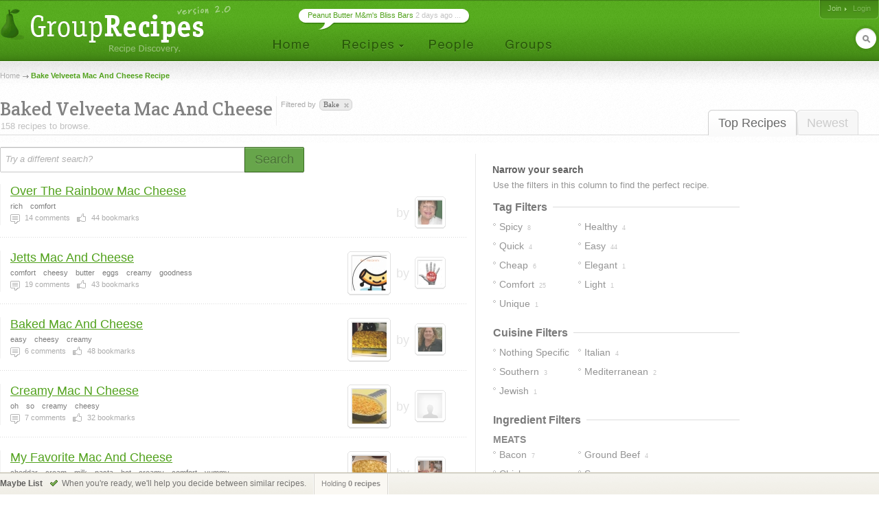

--- FILE ---
content_type: text/html; charset=UTF-8
request_url: http://www.grouprecipes.com/baked-velveeta-mac-and-cheese
body_size: 11255
content:






		<!DOCTYPE html PUBLIC "-//W3C//DTD XHTML 1.0 Transitional//EN" "http://www.w3.org/TR/xhtml1/DTD/xhtml1-transitional.dtd">
		<html xmlns="http://www.w3.org/1999/xhtml" lang="en" xml:lang="en">
		<head>
		<title>Bake Velveeta Mac And Cheese Recipe | Group Recipes</title>
<meta name="description" content="Our most trusted Bake Velveeta Mac And Cheese recipes. Reviewed by millions of home cooks." />
<meta http-equiv="content-type" content="text/html; charset=utf-8" />
<link rel="icon" href="/images/_site/g.ico"/>
<link href="http://s0.grouprecipes.com/css/v1745886265/base.css" rel="stylesheet" type="text/css"  />

			<!--[if IE]>
				<link rel="stylesheet" type="text/css" href="/css/v1745448314/ie.css" />
			<![endif]-->
			<!--[if IE 7]>
				<link rel="stylesheet" type="text/css" href="/css/v1745448314/ie7.css" />
			<![endif]-->
		<link rel="stylesheet" href="https://fonts.googleapis.com/css2?family=Crete+Round:ital@0;1&display=swap" />

		<script type="text/javascript">
			
			var _gaq = _gaq || [];
			_gaq.push(['_setAccount', 'UA-17064819-1']);
			_gaq.push(['_trackPageview']);
			
			(function() {
			var ga = document.createElement('script'); ga.type = 'text/javascript'; ga.async = true;
			ga.src = ('https:' == document.location.protocol ? 'https://ssl' : 'http://www') + '.google-analytics.com/ga.js';
			var s = document.getElementsByTagName('script')[0]; s.parentNode.insertBefore(ga, s);
			})();
			
		</script>
		
</head>
<body id="portal_srp" class="srp">
	
		
				 	<!-- Ad Header
		<div id="ad_header" class="leaderboard_stable">
			<div class="ad">
			    <div id='adtag-leaderboard-2'>
				    <script type='text/javascript'>
				    	googletag.cmd.push(function() { googletag.display('adtag-leaderboard-2'); });
				    </script>
			    </div>
			</div>
		</div>
		 -->
				
		<!-- Header -->
		<div id="body_wrap">
			<div id="header">
	        	<a class="home" href="/" title="To the Homepage!"></a>
				    
		<ul id="nav">
			<li class="home"><a href="/"></a></li>
			<li class="recipes">
				<a href="#"></a>
                <div id="subnav">

	                <var class="r"></var>
                    <var class="b"></var>

                    <div>
                        <ul>
                            <li><a href="/directory">Categories</a></li>
                            <li><a href="/search">Search</a></li>
                            <li><a href="/bookmarks">Your Bookmarks</a></li>
                            <li class="menu_divider"></li>
                            <li><a href="/upload">Upload a Recipe</a></li>
                        </ul>
                    </div>
                </div>    
			</li>
			<li class="people"><a href="/people"></a></li>
			<li class="groups"><a href="/groups"></a></li>
		</ul>
	    
		<div id="header_login">
			<span>
            	                <a href="/join" class="signup">Join</a>
                                
					                <em><a class="login" href="/login">Login</a></em>
                			</span>
		</div>
        
        	    
		<form id="header_search" action="/search" method="post">
			<span><input type="text" name="keywords" autocomplete="off" /></span>
			<em></em>
			<input type="hidden" name="search_what" value="all" />
		</form>
							<div class="bubble">
        	<span><a href="http://www.grouprecipes.com/145479/peanut-butter-mms-bliss-bars.html">Peanut Butter M&amp;m's Bliss Bars</a> 2 days ago ...</span>
        </div>
				</div>
		<!-- Body wrap closed in Footer() -->
				
		<dl id="pop_inspiration" class="pop_inline open">
            <dd>
            	<div class="wrap">
                	<h6>Search Inspiration</h6>
                	<p class="desc">No idea what to search for? Start browsing till you find something.</p>
                	
                	<ul class="ideas tags">
                								<li><a href="http://www.grouprecipes.com/asparagus-salad">asparagus salad recipe</a></li>
												<li><a href="http://www.grouprecipes.com/fondue-dipping-sauce">fondue dipping sauce</a></li>
												<li><a href="http://www.grouprecipes.com/spanish-cake">spanish cake recipe</a></li>
												<li><a href="http://www.grouprecipes.com/wheat-biscuit">wheat biscuit recipe</a></li>
												<li><a href="http://www.grouprecipes.com/slow-cooking-baked-ribs">slow cooking baked ribs</a></li>
												<li><a href="http://www.grouprecipes.com/pumkin-custard">pumkin custard</a></li>
												<li><a href="http://www.grouprecipes.com/cole-slaw-hot">cole slaw hot</a></li>
												<li><a href="http://www.grouprecipes.com/chinese-white-sauce">chinese white sauce</a></li>
												<li><a href="http://www.grouprecipes.com/easy-homemade-alfredo-sauce">easy homemade alfredo sauce</a></li>
						                	</ul>
				</div>
				
				<var class="tr"></var>
            	<var class="bl"></var>
            </dd>
        </dl>
	    
	<div id="content">
		
		<!-- Breadcrumb -->
    	<div class="breadcrumb">
    		<a href="/">Home</a> <h1>Bake Velveeta Mac And Cheese Recipe</h1>		</div>
		
		<!-- Sort Tabs -->
        <ul class="tabs">
        	<li class="on l edge"><a href="http://www.grouprecipes.com/baked-velveeta-mac-and-cheese">Top Recipes</a></li>
            <li ><a href="http://www.grouprecipes.com/baked-velveeta-mac-and-cheese/newest">Newest</a></li>
        </ul>
        
		<!-- Heading -->
        <div class="heading">
			<h2 class="srp_heading">Baked Velveeta Mac And Cheese</h2>
        	
        	<small>158 recipes to browse.</small>
        </div>

        
        <!-- Filter Trail -->
                <div class="trail">
        	<em>Filtered by</em>
        	<ul class="holder">
        		<li class="tag">bake<a href="http://www.grouprecipes.com/velveeta-mac-and-cheese" class="remove" title="Remove Filter"></a></li>        	</ul>
        </div>
                
		<div id="main">
			
			<!-- Ridge -->
			<div class="ridge">
	            <div class="content"></div>
	        </div>
	        
	        <!-- Search Bar -->
        	<form id="searchbar" class="searchbar" action="/search" method="post">
	        	<input id="kw_field" class="search_field field_tip" name="keywords" type="text" autocomplete="off" title="Try a different search?" value="Try a different search?" />
            	<a id="search_btn" class="button_big on_field" href="#"><span>Search</span></a>	
        	</form>
			
			<!-- Filters: These are going to be moved to the sidebar
        	<div class="ridge">
	            <div class="content">
                    <ul>
                        Pros
                        Photos Only
                        People I Follow
                    </ul>
				</div>
            </div>
        	-->
        	
			<!-- Main Column -->
            <div class="main">
            	
            	<!-- Sub-Categories -->
            	            	
            	<!-- Feature Header -->
            	
	            <!-- Recipe Stream -->
	            <div class="top">
	            	
		            <!-- Recipe List -->
					<ul class="recipe_stream">        <li class="  ">
        	
        	<!-- New User - Trusted & Filters Messsage -->
        	        	
        	<!-- Featured Recipe w/Photo -->
        	        	<!-- No Featured Photo, Normal Listing -->
        	
        		<div class="photos">
	                	                
	                <p class="user">
	                	by <span class="img_placeholder" title="src=http://s1.grouprecipes.com/images/users/35/8a0d0a86c74b8e30ba75b3ce66aa25dd5540300.jpg&class=user photo_35"></span>
	                </p>
	            </div>
        		
	            <div class="body">
	            	
	            	<!-- Title -->
	                <h4>
	                	<a href="http://www.grouprecipes.com/2984/over-the-rainbow-mac-cheese.html">Over The Rainbow Mac  Cheese</a>
	                		            	</h4>

	                <!-- Tags -->
	                <em class="tags"><strong>rich</strong><strong>comfort</strong></em>
	                
	                <!-- Stats -->
	                <ul class="stats">
	                    <li class="comments"><strong>14</strong> comments</li> 
	                    <li class="likes"><strong>44</strong> bookmarks</li> 
	                    	                    	                </ul>
	                
	            </div>
	            
                        
            <!-- Delete Link -->
                        <span class="hr"></span>
        </li>
        <li class="  photo">
        	
        	<!-- New User - Trusted & Filters Messsage -->
        	        	
        	<!-- Featured Recipe w/Photo -->
        	        	<!-- No Featured Photo, Normal Listing -->
        	
        		<div class="photos">
	                	                <a class="recipe" href="http://www.grouprecipes.com/40477/jetts-mac-and-cheese.html"><img class="photo_50" src="http://s1.grouprecipes.com/images/recipes/50/7004872676.gif" height="50" width="50"  alt="" /></a>
	                	                
	                <p class="user">
	                	by <span class="img_placeholder" title="src=http://s2.grouprecipes.com/images/users/35/c77350493ac1af9e360a51e9aa8620c0.jpg&class=user photo_35"></span>
	                </p>
	            </div>
        		
	            <div class="body">
	            	
	            	<!-- Title -->
	                <h4>
	                	<a href="http://www.grouprecipes.com/40477/jetts-mac-and-cheese.html">Jetts Mac And Cheese</a>
	                		            	</h4>

	                <!-- Tags -->
	                <em class="tags"><strong>comfort</strong><strong>cheesy</strong><strong>butter</strong><strong>eggs</strong><strong>creamy</strong><strong>goodness</strong></em>
	                
	                <!-- Stats -->
	                <ul class="stats">
	                    <li class="comments"><strong>19</strong> comments</li> 
	                    <li class="likes"><strong>43</strong> bookmarks</li> 
	                    	                    	                </ul>
	                
	            </div>
	            
                        
            <!-- Delete Link -->
                        <span class="hr"></span>
        </li>
        <li class="  photo">
        	
        	<!-- New User - Trusted & Filters Messsage -->
        	        	
        	<!-- Featured Recipe w/Photo -->
        	        	<!-- No Featured Photo, Normal Listing -->
        	
        		<div class="photos">
	                	                <a class="recipe" href="http://www.grouprecipes.com/13018/baked-mac-and-cheese.html"><img class="photo_50" src="http://s1.grouprecipes.com/images/recipes/50/104401447.jpg" height="50" width="50"  alt="" /></a>
	                	                
	                <p class="user">
	                	by <span class="img_placeholder" title="src=http://s1.grouprecipes.com/images/users/35/906c3a03f0d402ef3a8b9adac4aedf14.jpg&class=user photo_35"></span>
	                </p>
	            </div>
        		
	            <div class="body">
	            	
	            	<!-- Title -->
	                <h4>
	                	<a href="http://www.grouprecipes.com/13018/baked-mac-and-cheese.html">Baked Mac And Cheese</a>
	                		            	</h4>

	                <!-- Tags -->
	                <em class="tags"><strong>easy</strong><strong>cheesy</strong><strong>creamy</strong></em>
	                
	                <!-- Stats -->
	                <ul class="stats">
	                    <li class="comments"><strong>6</strong> comments</li> 
	                    <li class="likes"><strong>48</strong> bookmarks</li> 
	                    	                    	                </ul>
	                
	            </div>
	            
                        
            <!-- Delete Link -->
                        <span class="hr"></span>
        </li>
        <li class="  photo">
        	
        	<!-- New User - Trusted & Filters Messsage -->
        	        	
        	<!-- Featured Recipe w/Photo -->
        	        	<!-- No Featured Photo, Normal Listing -->
        	
        		<div class="photos">
	                	                <a class="recipe" href="http://www.grouprecipes.com/13907/creamy-mac-n-cheese.html"><img class="photo_50" src="http://s1.grouprecipes.com/images/recipes/50/1358987448.jpg" height="50" width="50"  alt="" /></a>
	                	                
	                <p class="user">
	                	by <span class="img_placeholder" title="src=http://s2.grouprecipes.com/images/users/35/avatar.png&class=user photo_35"></span>
	                </p>
	            </div>
        		
	            <div class="body">
	            	
	            	<!-- Title -->
	                <h4>
	                	<a href="http://www.grouprecipes.com/13907/creamy-mac-n-cheese.html">Creamy Mac N Cheese</a>
	                		            	</h4>

	                <!-- Tags -->
	                <em class="tags"><strong>oh</strong><strong>so</strong><strong>creamy</strong><strong>cheesy</strong></em>
	                
	                <!-- Stats -->
	                <ul class="stats">
	                    <li class="comments"><strong>7</strong> comments</li> 
	                    <li class="likes"><strong>32</strong> bookmarks</li> 
	                    	                    	                </ul>
	                
	            </div>
	            
                        
            <!-- Delete Link -->
                        <span class="hr"></span>
        </li>
        <li class="  photo">
        	
        	<!-- New User - Trusted & Filters Messsage -->
        	        	
        	<!-- Featured Recipe w/Photo -->
        	        	<!-- No Featured Photo, Normal Listing -->
        	
        		<div class="photos">
	                	                <a class="recipe" href="http://www.grouprecipes.com/38205/my-favorite-mac-and-cheese.html"><img class="photo_50" src="http://s2.grouprecipes.com/images/recipes/50/7009011874.JPG" height="50" width="50"  alt="" /></a>
	                	                
	                <p class="user">
	                	by <span class="img_placeholder" title="src=http://s2.grouprecipes.com/images/users/35/6d55fce11deb18dbae331d1c10f00b24.jpg&class=user photo_35"></span>
	                </p>
	            </div>
        		
	            <div class="body">
	            	
	            	<!-- Title -->
	                <h4>
	                	<a href="http://www.grouprecipes.com/38205/my-favorite-mac-and-cheese.html">My Favorite Mac And Cheese</a>
	                		            	</h4>

	                <!-- Tags -->
	                <em class="tags"><strong>cheddar</strong><strong>cream</strong><strong>milk</strong><strong>pasta</strong><strong>hot</strong><strong>creamy</strong><strong>comfort</strong><strong>yummy</strong></em>
	                
	                <!-- Stats -->
	                <ul class="stats">
	                    <li class="comments"><strong>5</strong> comments</li> 
	                    <li class="likes"><strong>29</strong> bookmarks</li> 
	                    	                    	                </ul>
	                
	            </div>
	            
                        
            <!-- Delete Link -->
                        <span class="hr"></span>
        </li>
        <li class="  photo">
        	
        	<!-- New User - Trusted & Filters Messsage -->
        	        	
        	<!-- Featured Recipe w/Photo -->
        	        	<!-- No Featured Photo, Normal Listing -->
        	
        		<div class="photos">
	                	                <a class="recipe" href="http://www.grouprecipes.com/30100/five-cheese-mac-and-cheese.html"><img class="photo_50" src="http://s2.grouprecipes.com/images/recipes/50/5458898921.jpg" height="50" width="50"  alt="" /></a>
	                	                
	                <p class="user">
	                	by <span class="img_placeholder" title="src=http://s1.grouprecipes.com/images/users/35/522eff44da0d3c76f51cf11efb0bb2c5.jpg&class=user photo_35"></span>
	                </p>
	            </div>
        		
	            <div class="body">
	            	
	            	<!-- Title -->
	                <h4>
	                	<a href="http://www.grouprecipes.com/30100/five-cheese-mac-and-cheese.html">Five Cheese Mac And Cheese</a>
	                		            	</h4>

	                <!-- Tags -->
	                <em class="tags"><strong>cheese</strong><strong>pasta</strong></em>
	                
	                <!-- Stats -->
	                <ul class="stats">
	                    <li class="comments"><strong>3</strong> comments</li> 
	                    <li class="likes"><strong>14</strong> bookmarks</li> 
	                    	                    	                </ul>
	                
	            </div>
	            
                        
            <!-- Delete Link -->
                        <span class="hr"></span>
        </li>
        <li class="  ">
        	
        	<!-- New User - Trusted & Filters Messsage -->
        	        	
        	<!-- Featured Recipe w/Photo -->
        	        	<!-- No Featured Photo, Normal Listing -->
        	
        		<div class="photos">
	                	                
	                <p class="user">
	                	by <span class="img_placeholder" title="src=http://s2.grouprecipes.com/images/users/35/f8101e4d28c7df74757f862761e40cd1332019.jpg&class=user photo_35"></span>
	                </p>
	            </div>
        		
	            <div class="body">
	            	
	            	<!-- Title -->
	                <h4>
	                	<a href="http://www.grouprecipes.com/88658/mac-and-cheese-for-cheese-lovers.html">Mac And Cheese For Cheese Lovers</a>
	                		            	</h4>

	                <!-- Tags -->
	                <em class="tags"><strong>cheese</strong><strong>pasta</strong><strong>mac</strong><strong>macaroni</strong><strong>comfort</strong><strong>cheesy</strong></em>
	                
	                <!-- Stats -->
	                <ul class="stats">
	                    <li class="comments"><strong>11</strong> comments</li> 
	                    <li class="likes"><strong>14</strong> bookmarks</li> 
	                    	                    	                </ul>
	                
	            </div>
	            
                        
            <!-- Delete Link -->
                        <span class="hr"></span>
        </li>
        <li class="  ">
        	
        	<!-- New User - Trusted & Filters Messsage -->
        	        	
        	<!-- Featured Recipe w/Photo -->
        	        	<!-- No Featured Photo, Normal Listing -->
        	
        		<div class="photos">
	                	                
	                <p class="user">
	                	by <span class="img_placeholder" title="src=http://s1.grouprecipes.com/images/users/35/f7bad139aaf31f1e927b75850c405d0d6215917.jpg&class=user photo_35"></span>
	                </p>
	            </div>
        		
	            <div class="body">
	            	
	            	<!-- Title -->
	                <h4>
	                	<a href="http://www.grouprecipes.com/61324/9-cheese-mac-and-cheese.html">9 Cheese Mac And Cheese</a>
	                		            	</h4>

	                <!-- Tags -->
	                <em class="tags"><strong>creamy</strong><strong>cheesy</strong><strong>smoky</strong></em>
	                
	                <!-- Stats -->
	                <ul class="stats">
	                    <li class="comments"><strong>4</strong> comments</li> 
	                    <li class="likes"><strong>12</strong> bookmarks</li> 
	                    	                    	                </ul>
	                
	            </div>
	            
                        
            <!-- Delete Link -->
                        <span class="hr"></span>
        </li>
        <li class="  ">
        	
        	<!-- New User - Trusted & Filters Messsage -->
        	        	
        	<!-- Featured Recipe w/Photo -->
        	        	<!-- No Featured Photo, Normal Listing -->
        	
        		<div class="photos">
	                	                
	                <p class="user">
	                	by <span class="img_placeholder" title="src=http://s2.grouprecipes.com/images/users/35/86e0cac6a7754a9882244ab9984e61c0.jpg&class=user photo_35"></span>
	                </p>
	            </div>
        		
	            <div class="body">
	            	
	            	<!-- Title -->
	                <h4>
	                	<a href="http://www.grouprecipes.com/112615/mac-and-cheese.html">Mac And Cheese</a>
	                		            	</h4>

	                <!-- Tags -->
	                <em class="tags"><strong>easy</strong><strong>yummy</strong><strong>mac</strong><strong>n</strong><strong>cheese</strong><strong>cheesy</strong></em>
	                
	                <!-- Stats -->
	                <ul class="stats">
	                    <li class="comments"><strong>1</strong> comments</li> 
	                    <li class="likes"><strong>5</strong> bookmarks</li> 
	                    	                    	                </ul>
	                
	            </div>
	            
                        
            <!-- Delete Link -->
                        <span class="hr"></span>
        </li>
        <li class="  ">
        	
        	<!-- New User - Trusted & Filters Messsage -->
        	        	
        	<!-- Featured Recipe w/Photo -->
        	        	<!-- No Featured Photo, Normal Listing -->
        	
        		<div class="photos">
	                	                
	                <p class="user">
	                	by <span class="img_placeholder" title="src=http://s2.grouprecipes.com/images/users/35/f778a140065bbe90417a7d16560158515349498.jpg&class=user photo_35"></span>
	                </p>
	            </div>
        		
	            <div class="body">
	            	
	            	<!-- Title -->
	                <h4>
	                	<a href="http://www.grouprecipes.com/60351/mac-and-cheese.html">Mac And Cheese</a>
	                		            	</h4>

	                <!-- Tags -->
	                <em class="tags"><strong>comforting</strong><strong>elegant</strong><strong>dinner</strong><strong>cheese</strong></em>
	                
	                <!-- Stats -->
	                <ul class="stats">
	                    <li class="comments"><strong>2</strong> comments</li> 
	                    <li class="likes"><strong>3</strong> bookmarks</li> 
	                    	                    	                </ul>
	                
	            </div>
	            
                        
            <!-- Delete Link -->
                        <span class="hr"></span>
        </li>
        <li class="  ">
        	
        	<!-- New User - Trusted & Filters Messsage -->
        	        	
        	<!-- Featured Recipe w/Photo -->
        	        	<!-- No Featured Photo, Normal Listing -->
        	
        		<div class="photos">
	                	                
	                <p class="user">
	                	by <span class="img_placeholder" title="src=http://s2.grouprecipes.com/images/users/35/avatar.png&class=user photo_35"></span>
	                </p>
	            </div>
        		
	            <div class="body">
	            	
	            	<!-- Title -->
	                <h4>
	                	<a href="http://www.grouprecipes.com/82319/mac-and-cheese.html">Mac And Cheese</a>
	                		            	</h4>

	                <!-- Tags -->
	                <em class="tags"><strong>comfort</strong><strong>food</strong><strong>easy</strong><strong>creamy</strong><strong>smooth</strong></em>
	                
	                <!-- Stats -->
	                <ul class="stats">
	                    <li class="comments"><strong>3</strong> comments</li> 
	                    <li class="likes"><strong>6</strong> bookmarks</li> 
	                    	                    	                </ul>
	                
	            </div>
	            
                        
            <!-- Delete Link -->
                        <span class="hr"></span>
        </li>
        <li class="  ">
        	
        	<!-- New User - Trusted & Filters Messsage -->
        	        	
        	<!-- Featured Recipe w/Photo -->
        	        	<!-- No Featured Photo, Normal Listing -->
        	
        		<div class="photos">
	                	                
	                <p class="user">
	                	by <span class="img_placeholder" title="src=http://s2.grouprecipes.com/images/users/35/909fd5c3166fef3d70ea01d8519bedbd5423933.jpg&class=user photo_35"></span>
	                </p>
	            </div>
        		
	            <div class="body">
	            	
	            	<!-- Title -->
	                <h4>
	                	<a href="http://www.grouprecipes.com/13167/mac-and-cheese.html">Mac And Cheese</a>
	                		            	</h4>

	                <!-- Tags -->
	                <em class="tags"><strong>cheese</strong><strong>comfortfood</strong><strong>cheesey</strong></em>
	                
	                <!-- Stats -->
	                <ul class="stats">
	                    <li class="comments"><strong>2</strong> comments</li> 
	                    <li class="likes"><strong>4</strong> bookmarks</li> 
	                    	                    	                </ul>
	                
	            </div>
	            
                        
            <!-- Delete Link -->
                        <span class="hr"></span>
        </li>
        <li class="  ">
        	
        	<!-- New User - Trusted & Filters Messsage -->
        	        	
        	<!-- Featured Recipe w/Photo -->
        	        	<!-- No Featured Photo, Normal Listing -->
        	
        		<div class="photos">
	                	                
	                <p class="user">
	                	by <span class="img_placeholder" title="src=http://s2.grouprecipes.com/images/users/35/a7996be2474c4f1ffa53be67e906ab959835246.jpg&class=user photo_35"></span>
	                </p>
	            </div>
        		
	            <div class="body">
	            	
	            	<!-- Title -->
	                <h4>
	                	<a href="http://www.grouprecipes.com/23652/4-cheese-mac-and-cheese.html">4 Cheese Mac And Cheese</a>
	                		            	</h4>

	                <!-- Tags -->
	                <em class="tags"><strong>easy</strong><strong>cheesey</strong></em>
	                
	                <!-- Stats -->
	                <ul class="stats">
	                    <li class="comments"><strong>4</strong> comments</li> 
	                    <li class="likes"><strong>9</strong> bookmarks</li> 
	                    	                    	                </ul>
	                
	            </div>
	            
                        
            <!-- Delete Link -->
                        <span class="hr"></span>
        </li>
        <li class="  ">
        	
        	<!-- New User - Trusted & Filters Messsage -->
        	        	
        	<!-- Featured Recipe w/Photo -->
        	        	<!-- No Featured Photo, Normal Listing -->
        	
        		<div class="photos">
	                	                
	                <p class="user">
	                	by <span class="img_placeholder" title="src=http://s2.grouprecipes.com/images/users/35/a1b35d04562f414c94bac602f832ce77.jpg&class=user photo_35"></span>
	                </p>
	            </div>
        		
	            <div class="body">
	            	
	            	<!-- Title -->
	                <h4>
	                	<a href="http://www.grouprecipes.com/130162/mac-and-cheese.html">Mac And Cheese</a>
	                		            	</h4>

	                <!-- Tags -->
	                <em class="tags"><strong>creamy</strong><strong>cheesey</strong><strong>homey</strong></em>
	                
	                <!-- Stats -->
	                <ul class="stats">
	                    <li class="comments"><strong>1</strong> comments</li> 
	                    <li class="likes"><strong>1</strong> bookmarks</li> 
	                    	                    	                </ul>
	                
	            </div>
	            
                        
            <!-- Delete Link -->
                        <span class="hr"></span>
        </li>
</ul>					
					<!-- More Link -->
										
					<!-- Pagination -->
										<ul class="pagination"><li class="on"><a href="javascript:;"><span>1</span></a></li><li><a href="http://www.grouprecipes.com/baked-velveeta-mac-and-cheese/all/2"><span>2</span></a></li><li><a href="http://www.grouprecipes.com/baked-velveeta-mac-and-cheese/all/3"><span>3</span></a></li><li class="ellipsis">...</li><li class="end"><a href="http://www.grouprecipes.com/baked-velveeta-mac-and-cheese/all/12"><span>12</span></a></li><li class="next"><a href="http://www.grouprecipes.com/baked-velveeta-mac-and-cheese/all/2"><span>Next &rarr;</span></a></li></ul>										
	            </div>
				
            </div>
        	
            <!-- Right Column -->
            <div class="column">
            
            	<h5>Narrow your search</h5>
                
                <div class="content">
                	
                	<!-- Common Filters -->
                	<div class="common">
                		Use the filters in this column to find the perfect recipe. 
                	</div>
                	
                	<!-- Subcategories -->
                	                	
                	 
                	<!-- Tag Filters -->
                	                	<div class="box">
                		<h6><span>Tag Filters</span> <hr/></h6>
                		
                		<ul class="filter_list single tag_filters">
                			
                			                			                			
                				                				                				                				
                				<li class=" " title="&quot;Spicy&quot; in 8 recipes"><a href="http://www.grouprecipes.com/baked-velveeta-mac-and-cheese/tags:spicy"><span>spicy</span> <em>8</em></a></li>
                			
                			                			                			
                				                				                				                				
                				<li class="edge " title="&quot;Healthy&quot; in 4 recipes"><a href="http://www.grouprecipes.com/baked-velveeta-mac-and-cheese/tags:healthy"><span>healthy</span> <em>4</em></a></li>
                			
                			                			                			
                				                				                				                				
                				<li class=" " title="&quot;Quick&quot; in 4 recipes"><a href="http://www.grouprecipes.com/baked-velveeta-mac-and-cheese/tags:quick"><span>quick</span> <em>4</em></a></li>
                			
                			                			                			
                				                				                				                				
                				<li class="edge " title="&quot;Easy&quot; in 44 recipes"><a href="http://www.grouprecipes.com/baked-velveeta-mac-and-cheese/tags:easy"><span>easy</span> <em>44</em></a></li>
                			
                			                			                			
                				                				                				                				
                				<li class=" " title="&quot;Cheap&quot; in 6 recipes"><a href="http://www.grouprecipes.com/baked-velveeta-mac-and-cheese/tags:cheap"><span>cheap</span> <em>6</em></a></li>
                			
                			                			                			
                				                				                				                				
                				<li class="edge " title="&quot;Elegant&quot; in 1 recipes"><a href="http://www.grouprecipes.com/baked-velveeta-mac-and-cheese/tags:elegant"><span>elegant</span> <em>1</em></a></li>
                			
                			                			                			
                				                				                				                				
                				<li class=" " title="&quot;Comfort&quot; in 25 recipes"><a href="http://www.grouprecipes.com/baked-velveeta-mac-and-cheese/tags:comfort"><span>comfort</span> <em>25</em></a></li>
                			
                			                			                			
                				                				                				                				
                				<li class="edge " title="&quot;Light&quot; in 1 recipes"><a href="http://www.grouprecipes.com/baked-velveeta-mac-and-cheese/tags:light"><span>light</span> <em>1</em></a></li>
                			
                			                			                			
                				                				                				                				
                				<li class=" " title="&quot;Unique&quot; in 1 recipes"><a href="http://www.grouprecipes.com/baked-velveeta-mac-and-cheese/tags:unique"><span>unique</span> <em>1</em></a></li>
                			
                			                			                			
                			<li class="more"><a href="#">View More &darr;</a></li>
                			
                		</ul>
                	</div>
                	                	
                	
                	<!-- Cuisine Filters -->
                	                	<div class="box">
                		<h6><span>Cuisine Filters</span> <hr/></h6>
                		
                		<ul class="filter_list single">
                			
                			                			                			
                				                				                			
                				<li class="" title="&quot;Nothing Specific&quot; in 38 recipes"><a href="http://www.grouprecipes.com/baked-velveeta-mac-and-cheese/cuisine:nothing specific"><span>nothing specific</span> <em>38</em></a></li>
                			
                			                			                			
                				                				                			
                				<li class="edge" title="&quot;Italian&quot; in 4 recipes"><a href="http://www.grouprecipes.com/baked-velveeta-mac-and-cheese/cuisine:italian"><span>italian</span> <em>4</em></a></li>
                			
                			                			                			
                				                				                			
                				<li class="" title="&quot;Southern&quot; in 3 recipes"><a href="http://www.grouprecipes.com/baked-velveeta-mac-and-cheese/cuisine:southern"><span>southern</span> <em>3</em></a></li>
                			
                			                			                			
                				                				                			
                				<li class="edge" title="&quot;Mediterranean&quot; in 2 recipes"><a href="http://www.grouprecipes.com/baked-velveeta-mac-and-cheese/cuisine:mediterranean"><span>mediterranean</span> <em>2</em></a></li>
                			
                			                			                			
                				                				                			
                				<li class="" title="&quot;Jewish&quot; in 1 recipes"><a href="http://www.grouprecipes.com/baked-velveeta-mac-and-cheese/cuisine:jewish"><span>jewish</span> <em>1</em></a></li>
                			
                			                			                			
                		</ul>
                	</div>
                	                	
                	 
                	<!-- Ingredient Filters -->
                	                	<div class="box">
                		<h6><span>Ingredient Filters</span> <hr/></h6>
                		
                		<!-- Ingredient Groupings -->
                		                		<strong class="ingredient_group">meats</strong>
                		<ul class="filter_list single group ingredient_filters">
                			
                			                			                			
                				                				                				                				
                				<li class=" " title="&quot;Bacon&quot; in 7 recipes">
                					<a href="http://www.grouprecipes.com/baked-velveeta-mac-and-cheese/ingredients:bacon"><span>
                						bacon</span> <em>7</em>
            						</a>
            					</li>
                				
                			                			
                				                				                				                				
                				<li class="edge " title="&quot;Ground Beef&quot; in 4 recipes">
                					<a href="http://www.grouprecipes.com/baked-velveeta-mac-and-cheese/ingredients:ground-beef"><span>
                						ground beef</span> <em>4</em>
            						</a>
            					</li>
                				
                			                			
                				                				                				                				
                				<li class=" " title="&quot;Chicken&quot; in 2 recipes">
                					<a href="http://www.grouprecipes.com/baked-velveeta-mac-and-cheese/ingredients:chicken"><span>
                						chicken</span> <em>2</em>
            						</a>
            					</li>
                				
                			                			
                				                				                				                				
                				<li class="edge " title="&quot;Sausage&quot; in 5 recipes">
                					<a href="http://www.grouprecipes.com/baked-velveeta-mac-and-cheese/ingredients:sausage"><span>
                						sausage</span> <em>5</em>
            						</a>
            					</li>
                				
                			                			
                				                				                				                				
                				<li class=" " title="&quot;Lobster&quot; in 4 recipes">
                					<a href="http://www.grouprecipes.com/baked-velveeta-mac-and-cheese/ingredients:lobster"><span>
                						lobster</span> <em>4</em>
            						</a>
            					</li>
                				
                			                			
                				                				                				                				
                				<li class="edge " title="&quot;Pancetta&quot; in 2 recipes">
                					<a href="http://www.grouprecipes.com/baked-velveeta-mac-and-cheese/ingredients:pancetta"><span>
                						pancetta</span> <em>2</em>
            						</a>
            					</li>
                				
                			                			
                				                				                				                				
                				<li class=" " title="&quot;Chicken Breasts&quot; in 1 recipes">
                					<a href="http://www.grouprecipes.com/baked-velveeta-mac-and-cheese/ingredients:chicken-breasts"><span>
                						chicken breasts</span> <em>1</em>
            						</a>
            					</li>
                				
                			                			
                				                				                				                				
                				<li class="edge " title="&quot;Cooked Ham&quot; in 1 recipes">
                					<a href="http://www.grouprecipes.com/baked-velveeta-mac-and-cheese/ingredients:cooked-ham"><span>
                						cooked ham</span> <em>1</em>
            						</a>
            					</li>
                				
                			                			
                				                				                				                				
                				<li class=" " title="&quot;Crab&quot; in 1 recipes">
                					<a href="http://www.grouprecipes.com/baked-velveeta-mac-and-cheese/ingredients:crab"><span>
                						crab</span> <em>1</em>
            						</a>
            					</li>
                				
                			                			
                				                				                				                				
                				<li class="edge " title="&quot;Pork&quot; in 1 recipes">
                					<a href="http://www.grouprecipes.com/baked-velveeta-mac-and-cheese/ingredients:pork"><span>
                						pork</span> <em>1</em>
            						</a>
            					</li>
                				
                			                			
                				                				                				                				
                				<li class=" " title="&quot;Turkey&quot; in 2 recipes">
                					<a href="http://www.grouprecipes.com/baked-velveeta-mac-and-cheese/ingredients:turkey"><span>
                						turkey</span> <em>2</em>
            						</a>
            					</li>
                				
                			                			
                				                				                				                				
                				<li class="edge " title="&quot;Hamburger&quot; in 1 recipes">
                					<a href="http://www.grouprecipes.com/baked-velveeta-mac-and-cheese/ingredients:hamburger"><span>
                						hamburger</span> <em>1</em>
            						</a>
            					</li>
                				
                			                			
                			<li class="more"><a href="#">View More &darr;</a></li>
                		</ul>
                		                		<strong class="ingredient_group">vegetables</strong>
                		<ul class="filter_list single group ingredient_filters">
                			
                			                			                			
                				                				                				                				
                				<li class=" " title="&quot;Onion&quot; in 35 recipes">
                					<a href="http://www.grouprecipes.com/baked-velveeta-mac-and-cheese/ingredients:onion"><span>
                						onion</span> <em>35</em>
            						</a>
            					</li>
                				
                			                			
                				                				                				                				
                				<li class="edge " title="&quot;Tomatoes&quot; in 11 recipes">
                					<a href="http://www.grouprecipes.com/baked-velveeta-mac-and-cheese/ingredients:tomatoes"><span>
                						tomatoes</span> <em>11</em>
            						</a>
            					</li>
                				
                			                			
                				                				                				                				
                				<li class=" " title="&quot;Vegetables&quot; in 7 recipes">
                					<a href="http://www.grouprecipes.com/baked-velveeta-mac-and-cheese/ingredients:vegetables"><span>
                						vegetables</span> <em>7</em>
            						</a>
            					</li>
                				
                			                			
                				                				                				                				
                				<li class="edge " title="&quot;Mushrooms&quot; in 9 recipes">
                					<a href="http://www.grouprecipes.com/baked-velveeta-mac-and-cheese/ingredients:mushrooms"><span>
                						mushrooms</span> <em>9</em>
            						</a>
            					</li>
                				
                			                			
                				                				                				                				
                				<li class=" " title="&quot;Celery&quot; in 3 recipes">
                					<a href="http://www.grouprecipes.com/baked-velveeta-mac-and-cheese/ingredients:celery"><span>
                						celery</span> <em>3</em>
            						</a>
            					</li>
                				
                			                			
                				                				                				                				
                				<li class="edge " title="&quot;Broccoli&quot; in 4 recipes">
                					<a href="http://www.grouprecipes.com/baked-velveeta-mac-and-cheese/ingredients:broccoli"><span>
                						broccoli</span> <em>4</em>
            						</a>
            					</li>
                				
                			                			
                				                				                				                				
                				<li class=" " title="&quot;Squash&quot; in 2 recipes">
                					<a href="http://www.grouprecipes.com/baked-velveeta-mac-and-cheese/ingredients:squash"><span>
                						squash</span> <em>2</em>
            						</a>
            					</li>
                				
                			                			
                				                				                				                				
                				<li class="edge " title="&quot;Carrots&quot; in 2 recipes">
                					<a href="http://www.grouprecipes.com/baked-velveeta-mac-and-cheese/ingredients:carrots"><span>
                						carrots</span> <em>2</em>
            						</a>
            					</li>
                				
                			                			
                				                				                				                				
                				<li class=" " title="&quot;Celery Ribs&quot; in 2 recipes">
                					<a href="http://www.grouprecipes.com/baked-velveeta-mac-and-cheese/ingredients:celery-ribs"><span>
                						celery ribs</span> <em>2</em>
            						</a>
            					</li>
                				
                			                			
                				                				                				                				
                				<li class="edge " title="&quot;Cornflake Crumbs&quot; in 2 recipes">
                					<a href="http://www.grouprecipes.com/baked-velveeta-mac-and-cheese/ingredients:cornflake-crumbs"><span>
                						cornflake crumbs</span> <em>2</em>
            						</a>
            					</li>
                				
                			                			
                				                				                				                				
                				<li class=" " title="&quot;Leeks&quot; in 2 recipes">
                					<a href="http://www.grouprecipes.com/baked-velveeta-mac-and-cheese/ingredients:leeks"><span>
                						leeks</span> <em>2</em>
            						</a>
            					</li>
                				
                			                			
                				                				                				                				
                				<li class="edge " title="&quot;Artichoke&quot; in 1 recipes">
                					<a href="http://www.grouprecipes.com/baked-velveeta-mac-and-cheese/ingredients:artichoke"><span>
                						artichoke</span> <em>1</em>
            						</a>
            					</li>
                				
                			                			
                				                				                				                				
                				<li class=" " title="&quot;Spinach&quot; in 5 recipes">
                					<a href="http://www.grouprecipes.com/baked-velveeta-mac-and-cheese/ingredients:spinach"><span>
                						spinach</span> <em>5</em>
            						</a>
            					</li>
                				
                			                			
                				                				                				                				
                				<li class="edge " title="&quot;Bell Peppers&quot; in 1 recipes">
                					<a href="http://www.grouprecipes.com/baked-velveeta-mac-and-cheese/ingredients:bell-peppers"><span>
                						bell peppers</span> <em>1</em>
            						</a>
            					</li>
                				
                			                			
                				                				                				                				
                				<li class=" " title="&quot;Cauliflower&quot; in 1 recipes">
                					<a href="http://www.grouprecipes.com/baked-velveeta-mac-and-cheese/ingredients:cauliflower"><span>
                						cauliflower</span> <em>1</em>
            						</a>
            					</li>
                				
                			                			
                				                				                				                				
                				<li class="edge " title="&quot;Frozen Cauliflower&quot; in 1 recipes">
                					<a href="http://www.grouprecipes.com/baked-velveeta-mac-and-cheese/ingredients:frozen-cauliflower"><span>
                						frozen cauliflower</span> <em>1</em>
            						</a>
            					</li>
                				
                			                			
                				                				                				                				
                				<li class=" " title="&quot;Frozen Peas&quot; in 1 recipes">
                					<a href="http://www.grouprecipes.com/baked-velveeta-mac-and-cheese/ingredients:frozen-peas"><span>
                						frozen peas</span> <em>1</em>
            						</a>
            					</li>
                				
                			                			
                				                				                				                				
                				<li class="edge " title="&quot;Green Bell Peppers&quot; in 1 recipes">
                					<a href="http://www.grouprecipes.com/baked-velveeta-mac-and-cheese/ingredients:green-bell-peppers"><span>
                						green bell peppers</span> <em>1</em>
            						</a>
            					</li>
                				
                			                			
                				                				                				                				
                				<li class=" " title="&quot;Peppercorns&quot; in 1 recipes">
                					<a href="http://www.grouprecipes.com/baked-velveeta-mac-and-cheese/ingredients:peppercorns"><span>
                						peppercorns</span> <em>1</em>
            						</a>
            					</li>
                				
                			                			
                				                				                				                				
                				<li class="edge " title="&quot;Shallots&quot; in 1 recipes">
                					<a href="http://www.grouprecipes.com/baked-velveeta-mac-and-cheese/ingredients:shallots"><span>
                						shallots</span> <em>1</em>
            						</a>
            					</li>
                				
                			                			
                				                				                				                				
                				<li class=" " title="&quot;Swiss Chard&quot; in 1 recipes">
                					<a href="http://www.grouprecipes.com/baked-velveeta-mac-and-cheese/ingredients:swiss-chard"><span>
                						swiss chard</span> <em>1</em>
            						</a>
            					</li>
                				
                			                			
                			<li class="more"><a href="#">View More &darr;</a></li>
                		</ul>
                		                		<strong class="ingredient_group">cheeses</strong>
                		<ul class="filter_list single group ingredient_filters">
                			
                			                			                			
                				                				                				                				
                				<li class=" " title="&quot;Cheese&quot; in 46 recipes">
                					<a href="http://www.grouprecipes.com/baked-velveeta-mac-and-cheese/ingredients:cheese"><span>
                						cheese</span> <em>46</em>
            						</a>
            					</li>
                				
                			                			
                				                				                				                				
                				<li class="edge " title="&quot;Cheddar Cheese&quot; in 28 recipes">
                					<a href="http://www.grouprecipes.com/baked-velveeta-mac-and-cheese/ingredients:cheddar-cheese"><span>
                						cheddar cheese</span> <em>28</em>
            						</a>
            					</li>
                				
                			                			
                				                				                				                				
                				<li class=" " title="&quot;Sharp Cheddar Cheese&quot; in 25 recipes">
                					<a href="http://www.grouprecipes.com/baked-velveeta-mac-and-cheese/ingredients:sharp-cheddar-cheese"><span>
                						sharp cheddar cheese</span> <em>25</em>
            						</a>
            					</li>
                				
                			                			
                				                				                				                				
                				<li class="edge " title="&quot;Parmesan Cheese&quot; in 15 recipes">
                					<a href="http://www.grouprecipes.com/baked-velveeta-mac-and-cheese/ingredients:parmesan-cheese"><span>
                						parmesan cheese</span> <em>15</em>
            						</a>
            					</li>
                				
                			                			
                				                				                				                				
                				<li class=" " title="&quot;Cream Cheese&quot; in 9 recipes">
                					<a href="http://www.grouprecipes.com/baked-velveeta-mac-and-cheese/ingredients:cream-cheese"><span>
                						cream cheese</span> <em>9</em>
            						</a>
            					</li>
                				
                			                			
                				                				                				                				
                				<li class="edge " title="&quot;Gruyere Cheese&quot; in 7 recipes">
                					<a href="http://www.grouprecipes.com/baked-velveeta-mac-and-cheese/ingredients:gruyere-cheese"><span>
                						gruyere cheese</span> <em>7</em>
            						</a>
            					</li>
                				
                			                			
                				                				                				                				
                				<li class=" " title="&quot;Mozzarella Cheese&quot; in 7 recipes">
                					<a href="http://www.grouprecipes.com/baked-velveeta-mac-and-cheese/ingredients:mozzarella-cheese"><span>
                						mozzarella cheese</span> <em>7</em>
            						</a>
            					</li>
                				
                			                			
                				                				                				                				
                				<li class="edge " title="&quot;Asiago Cheese&quot; in 6 recipes">
                					<a href="http://www.grouprecipes.com/baked-velveeta-mac-and-cheese/ingredients:asiago-cheese"><span>
                						asiago cheese</span> <em>6</em>
            						</a>
            					</li>
                				
                			                			
                				                				                				                				
                				<li class=" " title="&quot;Monterey Jack Cheese&quot; in 6 recipes">
                					<a href="http://www.grouprecipes.com/baked-velveeta-mac-and-cheese/ingredients:monterey-jack-cheese"><span>
                						monterey jack cheese</span> <em>6</em>
            						</a>
            					</li>
                				
                			                			
                				                				                				                				
                				<li class="edge " title="&quot;Swiss Cheese&quot; in 6 recipes">
                					<a href="http://www.grouprecipes.com/baked-velveeta-mac-and-cheese/ingredients:swiss-cheese"><span>
                						swiss cheese</span> <em>6</em>
            						</a>
            					</li>
                				
                			                			
                				                				                				                				
                				<li class=" " title="&quot;American Cheese&quot; in 5 recipes">
                					<a href="http://www.grouprecipes.com/baked-velveeta-mac-and-cheese/ingredients:american-cheese"><span>
                						american cheese</span> <em>5</em>
            						</a>
            					</li>
                				
                			                			
                				                				                				                				
                				<li class="edge " title="&quot;Fontina Cheese&quot; in 5 recipes">
                					<a href="http://www.grouprecipes.com/baked-velveeta-mac-and-cheese/ingredients:fontina-cheese"><span>
                						fontina cheese</span> <em>5</em>
            						</a>
            					</li>
                				
                			                			
                				                				                				                				
                				<li class=" " title="&quot;Mild Cheddar Cheese&quot; in 5 recipes">
                					<a href="http://www.grouprecipes.com/baked-velveeta-mac-and-cheese/ingredients:mild-cheddar-cheese"><span>
                						mild cheddar cheese</span> <em>5</em>
            						</a>
            					</li>
                				
                			                			
                				                				                				                				
                				<li class="edge " title="&quot;Velveeta Cheese&quot; in 4 recipes">
                					<a href="http://www.grouprecipes.com/baked-velveeta-mac-and-cheese/ingredients:velveeta-cheese"><span>
                						velveeta cheese</span> <em>4</em>
            						</a>
            					</li>
                				
                			                			
                				                				                				                				
                				<li class=" " title="&quot;Cheddar Cheese Soup&quot; in 3 recipes">
                					<a href="http://www.grouprecipes.com/baked-velveeta-mac-and-cheese/ingredients:cheddar-cheese-soup"><span>
                						cheddar cheese soup</span> <em>3</em>
            						</a>
            					</li>
                				
                			                			
                				                				                				                				
                				<li class="edge " title="&quot;Cottage Cheese&quot; in 3 recipes">
                					<a href="http://www.grouprecipes.com/baked-velveeta-mac-and-cheese/ingredients:cottage-cheese"><span>
                						cottage cheese</span> <em>3</em>
            						</a>
            					</li>
                				
                			                			
                				                				                				                				
                				<li class=" " title="&quot;Gruyere&quot; in 3 recipes">
                					<a href="http://www.grouprecipes.com/baked-velveeta-mac-and-cheese/ingredients:gruyere"><span>
                						gruyere</span> <em>3</em>
            						</a>
            					</li>
                				
                			                			
                				                				                				                				
                				<li class="edge " title="&quot;Muenster Cheese&quot; in 3 recipes">
                					<a href="http://www.grouprecipes.com/baked-velveeta-mac-and-cheese/ingredients:muenster-cheese"><span>
                						muenster cheese</span> <em>3</em>
            						</a>
            					</li>
                				
                			                			
                				                				                				                				
                				<li class=" " title="&quot;Parmigiano&quot; in 3 recipes">
                					<a href="http://www.grouprecipes.com/baked-velveeta-mac-and-cheese/ingredients:parmigiano"><span>
                						parmigiano</span> <em>3</em>
            						</a>
            					</li>
                				
                			                			
                				                				                				                				
                				<li class="edge " title="&quot;Fontina&quot; in 2 recipes">
                					<a href="http://www.grouprecipes.com/baked-velveeta-mac-and-cheese/ingredients:fontina"><span>
                						fontina</span> <em>2</em>
            						</a>
            					</li>
                				
                			                			
                				                				                				                				
                				<li class=" " title="&quot;Processed Cheese&quot; in 2 recipes">
                					<a href="http://www.grouprecipes.com/baked-velveeta-mac-and-cheese/ingredients:processed-cheese"><span>
                						processed cheese</span> <em>2</em>
            						</a>
            					</li>
                				
                			                			
                				                				                				                				
                				<li class="edge " title="&quot;Small Curd Cottage Cheese&quot; in 2 recipes">
                					<a href="http://www.grouprecipes.com/baked-velveeta-mac-and-cheese/ingredients:small-curd-cottage-cheese"><span>
                						small curd cottage cheese</span> <em>2</em>
            						</a>
            					</li>
                				
                			                			
                				                				                				                				
                				<li class=" " title="&quot;Blue Cheese&quot; in 1 recipes">
                					<a href="http://www.grouprecipes.com/baked-velveeta-mac-and-cheese/ingredients:blue-cheese"><span>
                						blue cheese</span> <em>1</em>
            						</a>
            					</li>
                				
                			                			
                				                				                				                				
                				<li class="edge " title="&quot;Cheese Sauce&quot; in 1 recipes">
                					<a href="http://www.grouprecipes.com/baked-velveeta-mac-and-cheese/ingredients:cheese-sauce"><span>
                						cheese sauce</span> <em>1</em>
            						</a>
            					</li>
                				
                			                			
                				                				                				                				
                				<li class=" " title="&quot;Condensed Cheddar Cheese Soup&quot; in 1 recipes">
                					<a href="http://www.grouprecipes.com/baked-velveeta-mac-and-cheese/ingredients:condensed-cheddar-cheese-soup"><span>
                						condensed cheddar cheese soup</span> <em>1</em>
            						</a>
            					</li>
                				
                			                			
                				                				                				                				
                				<li class="edge " title="&quot;Extra-sharp Cheddar Cheese&quot; in 1 recipes">
                					<a href="http://www.grouprecipes.com/baked-velveeta-mac-and-cheese/ingredients:extra-sharp-cheddar-cheese"><span>
                						extra-sharp cheddar cheese</span> <em>1</em>
            						</a>
            					</li>
                				
                			                			
                				                				                				                				
                				<li class=" " title="&quot;Fat Free Cream Cheese&quot; in 1 recipes">
                					<a href="http://www.grouprecipes.com/baked-velveeta-mac-and-cheese/ingredients:fat-free-cream-cheese"><span>
                						fat free cream cheese</span> <em>1</em>
            						</a>
            					</li>
                				
                			                			
                				                				                				                				
                				<li class="edge " title="&quot;Fresh Parmesan Cheese&quot; in 1 recipes">
                					<a href="http://www.grouprecipes.com/baked-velveeta-mac-and-cheese/ingredients:fresh-parmesan-cheese"><span>
                						fresh parmesan cheese</span> <em>1</em>
            						</a>
            					</li>
                				
                			                			
                				                				                				                				
                				<li class=" " title="&quot;Goat Cheese&quot; in 1 recipes">
                					<a href="http://www.grouprecipes.com/baked-velveeta-mac-and-cheese/ingredients:goat-cheese"><span>
                						goat cheese</span> <em>1</em>
            						</a>
            					</li>
                				
                			                			
                				                				                				                				
                				<li class="edge " title="&quot;Gouda Cheese&quot; in 1 recipes">
                					<a href="http://www.grouprecipes.com/baked-velveeta-mac-and-cheese/ingredients:gouda-cheese"><span>
                						gouda cheese</span> <em>1</em>
            						</a>
            					</li>
                				
                			                			
                				                				                				                				
                				<li class=" " title="&quot;Havarti Cheese&quot; in 1 recipes">
                					<a href="http://www.grouprecipes.com/baked-velveeta-mac-and-cheese/ingredients:havarti-cheese"><span>
                						havarti cheese</span> <em>1</em>
            						</a>
            					</li>
                				
                			                			
                				                				                				                				
                				<li class="edge " title="&quot;Italian Cheese Blend&quot; in 1 recipes">
                					<a href="http://www.grouprecipes.com/baked-velveeta-mac-and-cheese/ingredients:italian-cheese-blend"><span>
                						italian cheese blend</span> <em>1</em>
            						</a>
            					</li>
                				
                			                			
                				                				                				                				
                				<li class=" " title="&quot;Manchego Cheese&quot; in 1 recipes">
                					<a href="http://www.grouprecipes.com/baked-velveeta-mac-and-cheese/ingredients:manchego-cheese"><span>
                						manchego cheese</span> <em>1</em>
            						</a>
            					</li>
                				
                			                			
                				                				                				                				
                				<li class="edge " title="&quot;Parmigiano-reggiano Cheese&quot; in 1 recipes">
                					<a href="http://www.grouprecipes.com/baked-velveeta-mac-and-cheese/ingredients:parmigiano-reggiano-cheese"><span>
                						parmigiano-reggiano cheese</span> <em>1</em>
            						</a>
            					</li>
                				
                			                			
                				                				                				                				
                				<li class=" " title="&quot;Part-skim Mozzarella Cheese&quot; in 1 recipes">
                					<a href="http://www.grouprecipes.com/baked-velveeta-mac-and-cheese/ingredients:part-skim-mozzarella-cheese"><span>
                						part-skim mozzarella cheese</span> <em>1</em>
            						</a>
            					</li>
                				
                			                			
                				                				                				                				
                				<li class="edge " title="&quot;Part-skim Ricotta Cheese&quot; in 1 recipes">
                					<a href="http://www.grouprecipes.com/baked-velveeta-mac-and-cheese/ingredients:part-skim-ricotta-cheese"><span>
                						part-skim ricotta cheese</span> <em>1</em>
            						</a>
            					</li>
                				
                			                			
                				                				                				                				
                				<li class=" " title="&quot;Reduced-fat Parmesan Cheese&quot; in 1 recipes">
                					<a href="http://www.grouprecipes.com/baked-velveeta-mac-and-cheese/ingredients:reduced-fat-parmesan-cheese"><span>
                						reduced-fat parmesan cheese</span> <em>1</em>
            						</a>
            					</li>
                				
                			                			
                				                				                				                				
                				<li class="edge " title="&quot;Ricotta Cheese&quot; in 1 recipes">
                					<a href="http://www.grouprecipes.com/baked-velveeta-mac-and-cheese/ingredients:ricotta-cheese"><span>
                						ricotta cheese</span> <em>1</em>
            						</a>
            					</li>
                				
                			                			
                				                				                				                				
                				<li class=" " title="&quot;Romano Cheese&quot; in 1 recipes">
                					<a href="http://www.grouprecipes.com/baked-velveeta-mac-and-cheese/ingredients:romano-cheese"><span>
                						romano cheese</span> <em>1</em>
            						</a>
            					</li>
                				
                			                			
                				                				                				                				
                				<li class="edge " title="&quot;Sharp White Cheddar Cheese&quot; in 1 recipes">
                					<a href="http://www.grouprecipes.com/baked-velveeta-mac-and-cheese/ingredients:sharp-white-cheddar-cheese"><span>
                						sharp white cheddar cheese</span> <em>1</em>
            						</a>
            					</li>
                				
                			                			
                				                				                				                				
                				<li class=" " title="&quot;White Cheddar Cheese&quot; in 1 recipes">
                					<a href="http://www.grouprecipes.com/baked-velveeta-mac-and-cheese/ingredients:white-cheddar-cheese"><span>
                						white cheddar cheese</span> <em>1</em>
            						</a>
            					</li>
                				
                			                			
                			<li class="more"><a href="#">View More &darr;</a></li>
                		</ul>
                		                		<strong class="ingredient_group">dairy</strong>
                		<ul class="filter_list single group ingredient_filters">
                			
                			                			                			
                				                				                				                				
                				<li class=" " title="&quot;Butter&quot; in 65 recipes">
                					<a href="http://www.grouprecipes.com/baked-velveeta-mac-and-cheese/ingredients:butter"><span>
                						butter</span> <em>65</em>
            						</a>
            					</li>
                				
                			                			
                				                				                				                				
                				<li class="edge " title="&quot;Milk&quot; in 62 recipes">
                					<a href="http://www.grouprecipes.com/baked-velveeta-mac-and-cheese/ingredients:milk"><span>
                						milk</span> <em>62</em>
            						</a>
            					</li>
                				
                			                			
                				                				                				                				
                				<li class=" " title="&quot;Heavy Cream&quot; in 12 recipes">
                					<a href="http://www.grouprecipes.com/baked-velveeta-mac-and-cheese/ingredients:heavy-cream"><span>
                						heavy cream</span> <em>12</em>
            						</a>
            					</li>
                				
                			                			
                				                				                				                				
                				<li class="edge " title="&quot;Unsalted Butter&quot; in 11 recipes">
                					<a href="http://www.grouprecipes.com/baked-velveeta-mac-and-cheese/ingredients:unsalted-butter"><span>
                						unsalted butter</span> <em>11</em>
            						</a>
            					</li>
                				
                			                			
                				                				                				                				
                				<li class=" " title="&quot;Whole Milk&quot; in 11 recipes">
                					<a href="http://www.grouprecipes.com/baked-velveeta-mac-and-cheese/ingredients:whole-milk"><span>
                						whole milk</span> <em>11</em>
            						</a>
            					</li>
                				
                			                			
                				                				                				                				
                				<li class="edge " title="&quot;Sour Cream&quot; in 8 recipes">
                					<a href="http://www.grouprecipes.com/baked-velveeta-mac-and-cheese/ingredients:sour-cream"><span>
                						sour cream</span> <em>8</em>
            						</a>
            					</li>
                				
                			                			
                				                				                				                				
                				<li class=" " title="&quot;Evaporated Milk&quot; in 5 recipes">
                					<a href="http://www.grouprecipes.com/baked-velveeta-mac-and-cheese/ingredients:evaporated-milk"><span>
                						evaporated milk</span> <em>5</em>
            						</a>
            					</li>
                				
                			                			
                				                				                				                				
                				<li class="edge " title="&quot;Margarine&quot; in 5 recipes">
                					<a href="http://www.grouprecipes.com/baked-velveeta-mac-and-cheese/ingredients:margarine"><span>
                						margarine</span> <em>5</em>
            						</a>
            					</li>
                				
                			                			
                				                				                				                				
                				<li class=" " title="&quot;Heavy Whipping Cream&quot; in 2 recipes">
                					<a href="http://www.grouprecipes.com/baked-velveeta-mac-and-cheese/ingredients:heavy-whipping-cream"><span>
                						heavy whipping cream</span> <em>2</em>
            						</a>
            					</li>
                				
                			                			
                				                				                				                				
                				<li class="edge " title="&quot;Skim Milk&quot; in 2 recipes">
                					<a href="http://www.grouprecipes.com/baked-velveeta-mac-and-cheese/ingredients:skim-milk"><span>
                						skim milk</span> <em>2</em>
            						</a>
            					</li>
                				
                			                			
                				                				                				                				
                				<li class=" " title="&quot;Canned Milk&quot; in 1 recipes">
                					<a href="http://www.grouprecipes.com/baked-velveeta-mac-and-cheese/ingredients:canned-milk"><span>
                						canned milk</span> <em>1</em>
            						</a>
            					</li>
                				
                			                			
                				                				                				                				
                				<li class="edge " title="&quot;Fat Free Sour Cream&quot; in 1 recipes">
                					<a href="http://www.grouprecipes.com/baked-velveeta-mac-and-cheese/ingredients:fat-free-sour-cream"><span>
                						fat free sour cream</span> <em>1</em>
            						</a>
            					</li>
                				
                			                			
                				                				                				                				
                				<li class=" " title="&quot;Light Butter&quot; in 1 recipes">
                					<a href="http://www.grouprecipes.com/baked-velveeta-mac-and-cheese/ingredients:light-butter"><span>
                						light butter</span> <em>1</em>
            						</a>
            					</li>
                				
                			                			
                				                				                				                				
                				<li class="edge " title="&quot;Reduced-fat Milk&quot; in 1 recipes">
                					<a href="http://www.grouprecipes.com/baked-velveeta-mac-and-cheese/ingredients:reduced-fat-milk"><span>
                						reduced-fat milk</span> <em>1</em>
            						</a>
            					</li>
                				
                			                			
                				                				                				                				
                				<li class=" " title="&quot;Sweet Unsalted Butter&quot; in 1 recipes">
                					<a href="http://www.grouprecipes.com/baked-velveeta-mac-and-cheese/ingredients:sweet-unsalted-butter"><span>
                						sweet unsalted butter</span> <em>1</em>
            						</a>
            					</li>
                				
                			                			
                				                				                				                				
                				<li class="edge " title="&quot;Whipping Cream&quot; in 1 recipes">
                					<a href="http://www.grouprecipes.com/baked-velveeta-mac-and-cheese/ingredients:whipping-cream"><span>
                						whipping cream</span> <em>1</em>
            						</a>
            					</li>
                				
                			                			
                			<li class="more"><a href="#">View More &darr;</a></li>
                		</ul>
                		                		<strong class="ingredient_group">flours</strong>
                		<ul class="filter_list single group ingredient_filters">
                			
                			                			                			
                				                				                				                				
                				<li class=" " title="&quot;Flour&quot; in 32 recipes">
                					<a href="http://www.grouprecipes.com/baked-velveeta-mac-and-cheese/ingredients:flour"><span>
                						flour</span> <em>32</em>
            						</a>
            					</li>
                				
                			                			
                				                				                				                				
                				<li class="edge " title="&quot;All-purpose Flour&quot; in 16 recipes">
                					<a href="http://www.grouprecipes.com/baked-velveeta-mac-and-cheese/ingredients:all-purpose-flour"><span>
                						all-purpose flour</span> <em>16</em>
            						</a>
            					</li>
                				
                			                			
                			<li class="more"><a href="#">View More &darr;</a></li>
                		</ul>
                		                		<strong class="ingredient_group">hot &amp; spicy</strong>
                		<ul class="filter_list single group ingredient_filters">
                			
                			                			                			
                				                				                				                				
                				<li class=" " title="&quot;Cayenne Pepper&quot; in 8 recipes">
                					<a href="http://www.grouprecipes.com/baked-velveeta-mac-and-cheese/ingredients:cayenne-pepper"><span>
                						cayenne pepper</span> <em>8</em>
            						</a>
            					</li>
                				
                			                			
                				                				                				                				
                				<li class="edge " title="&quot;Cayenne&quot; in 3 recipes">
                					<a href="http://www.grouprecipes.com/baked-velveeta-mac-and-cheese/ingredients:cayenne"><span>
                						cayenne</span> <em>3</em>
            						</a>
            					</li>
                				
                			                			
                				                				                				                				
                				<li class=" " title="&quot;Chilies&quot; in 3 recipes">
                					<a href="http://www.grouprecipes.com/baked-velveeta-mac-and-cheese/ingredients:chilies"><span>
                						chilies</span> <em>3</em>
            						</a>
            					</li>
                				
                			                			
                				                				                				                				
                				<li class="edge " title="&quot;Hot Sauce&quot; in 3 recipes">
                					<a href="http://www.grouprecipes.com/baked-velveeta-mac-and-cheese/ingredients:hot-sauce"><span>
                						hot sauce</span> <em>3</em>
            						</a>
            					</li>
                				
                			                			
                				                				                				                				
                				<li class=" " title="&quot;Chili&quot; in 1 recipes">
                					<a href="http://www.grouprecipes.com/baked-velveeta-mac-and-cheese/ingredients:chili"><span>
                						chili</span> <em>1</em>
            						</a>
            					</li>
                				
                			                			
                				                				                				                				
                				<li class="edge " title="&quot;Chili Sauce&quot; in 1 recipes">
                					<a href="http://www.grouprecipes.com/baked-velveeta-mac-and-cheese/ingredients:chili-sauce"><span>
                						chili sauce</span> <em>1</em>
            						</a>
            					</li>
                				
                			                			
                				                				                				                				
                				<li class=" " title="&quot;Green Chilies&quot; in 1 recipes">
                					<a href="http://www.grouprecipes.com/baked-velveeta-mac-and-cheese/ingredients:green-chilies"><span>
                						green chilies</span> <em>1</em>
            						</a>
            					</li>
                				
                			                			
                				                				                				                				
                				<li class="edge " title="&quot;Picante Sauce&quot; in 1 recipes">
                					<a href="http://www.grouprecipes.com/baked-velveeta-mac-and-cheese/ingredients:picante-sauce"><span>
                						picante sauce</span> <em>1</em>
            						</a>
            					</li>
                				
                			                			
                				                				                				                				
                				<li class=" " title="&quot;Poblano Chiles&quot; in 1 recipes">
                					<a href="http://www.grouprecipes.com/baked-velveeta-mac-and-cheese/ingredients:poblano-chiles"><span>
                						poblano chiles</span> <em>1</em>
            						</a>
            					</li>
                				
                			                			
                			<li class="more"><a href="#">View More &darr;</a></li>
                		</ul>
                		                		<strong class="ingredient_group">uncategorized</strong>
                		<ul class="filter_list single group ingredient_filters">
                			
                			                			                			
                				                				                				                				
                				<li class=" " title="&quot;Elbow Macaroni&quot; in 48 recipes">
                					<a href="http://www.grouprecipes.com/baked-velveeta-mac-and-cheese/ingredients:elbow-macaroni"><span>
                						elbow macaroni</span> <em>48</em>
            						</a>
            					</li>
                				
                			                			
                				                				                				                				
                				<li class="edge " title="&quot;Eggs&quot; in 31 recipes">
                					<a href="http://www.grouprecipes.com/baked-velveeta-mac-and-cheese/ingredients:eggs"><span>
                						eggs</span> <em>31</em>
            						</a>
            					</li>
                				
                			                			
                				                				                				                				
                				<li class=" " title="&quot;Macaroni&quot; in 25 recipes">
                					<a href="http://www.grouprecipes.com/baked-velveeta-mac-and-cheese/ingredients:macaroni"><span>
                						macaroni</span> <em>25</em>
            						</a>
            					</li>
                				
                			                			
                				                				                				                				
                				<li class="edge " title="&quot;Bread&quot; in 22 recipes">
                					<a href="http://www.grouprecipes.com/baked-velveeta-mac-and-cheese/ingredients:bread"><span>
                						bread</span> <em>22</em>
            						</a>
            					</li>
                				
                			                			
                				                				                				                				
                				<li class=" " title="&quot;Pasta&quot; in 16 recipes">
                					<a href="http://www.grouprecipes.com/baked-velveeta-mac-and-cheese/ingredients:pasta"><span>
                						pasta</span> <em>16</em>
            						</a>
            					</li>
                				
                			                			
                				                				                				                				
                				<li class="edge " title="&quot;Macaroni Noodles&quot; in 8 recipes">
                					<a href="http://www.grouprecipes.com/baked-velveeta-mac-and-cheese/ingredients:macaroni-noodles"><span>
                						macaroni noodles</span> <em>8</em>
            						</a>
            					</li>
                				
                			                			
                				                				                				                				
                				<li class=" " title="&quot;Mushroom Soup&quot; in 7 recipes">
                					<a href="http://www.grouprecipes.com/baked-velveeta-mac-and-cheese/ingredients:mushroom-soup"><span>
                						mushroom soup</span> <em>7</em>
            						</a>
            					</li>
                				
                			                			
                				                				                				                				
                				<li class="edge " title="&quot;Olives&quot; in 7 recipes">
                					<a href="http://www.grouprecipes.com/baked-velveeta-mac-and-cheese/ingredients:olives"><span>
                						olives</span> <em>7</em>
            						</a>
            					</li>
                				
                			                			
                				                				                				                				
                				<li class=" " title="&quot;Seasoned Bread Crumbs&quot; in 6 recipes">
                					<a href="http://www.grouprecipes.com/baked-velveeta-mac-and-cheese/ingredients:seasoned-bread-crumbs"><span>
                						seasoned bread crumbs</span> <em>6</em>
            						</a>
            					</li>
                				
                			                			
                				                				                				                				
                				<li class="edge " title="&quot;Half-and-half&quot; in 6 recipes">
                					<a href="http://www.grouprecipes.com/baked-velveeta-mac-and-cheese/ingredients:half-and-half"><span>
                						half-and-half</span> <em>6</em>
            						</a>
            					</li>
                				
                			                			
                				                				                				                				
                				<li class=" " title="&quot;Penne Pasta&quot; in 5 recipes">
                					<a href="http://www.grouprecipes.com/baked-velveeta-mac-and-cheese/ingredients:penne-pasta"><span>
                						penne pasta</span> <em>5</em>
            						</a>
            					</li>
                				
                			                			
                				                				                				                				
                				<li class="edge " title="&quot;Penne&quot; in 5 recipes">
                					<a href="http://www.grouprecipes.com/baked-velveeta-mac-and-cheese/ingredients:penne"><span>
                						penne</span> <em>5</em>
            						</a>
            					</li>
                				
                			                			
                			<li class="more"><a href="#">View More &darr;</a></li>
                		</ul>
                		                		<strong class="ingredient_group">seasonings &amp; flavorings</strong>
                		<ul class="filter_list single group ingredient_filters">
                			
                			                			                			
                				                				                				                				
                				<li class=" " title="&quot;Olive Oil&quot; in 27 recipes">
                					<a href="http://www.grouprecipes.com/baked-velveeta-mac-and-cheese/ingredients:olive-oil"><span>
                						olive oil</span> <em>27</em>
            						</a>
            					</li>
                				
                			                			
                				                				                				                				
                				<li class="edge " title="&quot;Nutmeg&quot; in 16 recipes">
                					<a href="http://www.grouprecipes.com/baked-velveeta-mac-and-cheese/ingredients:nutmeg"><span>
                						nutmeg</span> <em>16</em>
            						</a>
            					</li>
                				
                			                			
                				                				                				                				
                				<li class=" " title="&quot;Garlic&quot; in 25 recipes">
                					<a href="http://www.grouprecipes.com/baked-velveeta-mac-and-cheese/ingredients:garlic"><span>
                						garlic</span> <em>25</em>
            						</a>
            					</li>
                				
                			                			
                				                				                				                				
                				<li class="edge " title="&quot;Pepper&quot; in 51 recipes">
                					<a href="http://www.grouprecipes.com/baked-velveeta-mac-and-cheese/ingredients:pepper"><span>
                						pepper</span> <em>51</em>
            						</a>
            					</li>
                				
                			                			
                				                				                				                				
                				<li class=" " title="&quot;Thyme&quot; in 11 recipes">
                					<a href="http://www.grouprecipes.com/baked-velveeta-mac-and-cheese/ingredients:thyme"><span>
                						thyme</span> <em>11</em>
            						</a>
            					</li>
                				
                			                			
                				                				                				                				
                				<li class="edge " title="&quot;Cloves&quot; in 9 recipes">
                					<a href="http://www.grouprecipes.com/baked-velveeta-mac-and-cheese/ingredients:cloves"><span>
                						cloves</span> <em>9</em>
            						</a>
            					</li>
                				
                			                			
                				                				                				                				
                				<li class=" " title="&quot;Paprika&quot; in 8 recipes">
                					<a href="http://www.grouprecipes.com/baked-velveeta-mac-and-cheese/ingredients:paprika"><span>
                						paprika</span> <em>8</em>
            						</a>
            					</li>
                				
                			                			
                				                				                				                				
                				<li class="edge " title="&quot;Mustard&quot; in 21 recipes">
                					<a href="http://www.grouprecipes.com/baked-velveeta-mac-and-cheese/ingredients:mustard"><span>
                						mustard</span> <em>21</em>
            						</a>
            					</li>
                				
                			                			
                				                				                				                				
                				<li class=" " title="&quot;Salt&quot; in 17 recipes">
                					<a href="http://www.grouprecipes.com/baked-velveeta-mac-and-cheese/ingredients:salt"><span>
                						salt</span> <em>17</em>
            						</a>
            					</li>
                				
                			                			
                				                				                				                				
                				<li class="edge " title="&quot;Vegetable Oil&quot; in 6 recipes">
                					<a href="http://www.grouprecipes.com/baked-velveeta-mac-and-cheese/ingredients:vegetable-oil"><span>
                						vegetable oil</span> <em>6</em>
            						</a>
            					</li>
                				
                			                			
                				                				                				                				
                				<li class=" " title="&quot;Parsley&quot; in 12 recipes">
                					<a href="http://www.grouprecipes.com/baked-velveeta-mac-and-cheese/ingredients:parsley"><span>
                						parsley</span> <em>12</em>
            						</a>
            					</li>
                				
                			                			
                			<li class="more"><a href="#">View More &darr;</a></li>
                		</ul>
                		                		
                	</div>
                	                	
                	
                	<!-- Cook Method Filters -->
                	                	
                	 
                	<!-- Cook Time Filters -->
                	                	<div class="box">
                		<h6><span>Cook Time Filters</span> <hr/></h6>
                		
                		<ul class="filter_list single">
                			
                			                			                			
                				                				                			
                				<li class="" title="&quot;Under 15 Mins&quot; in 11 recipes"><a href="http://www.grouprecipes.com/baked-velveeta-mac-and-cheese/time:15"><span>under 15 mins</span> <em>11</em></a></li>
                			
                			                			                			
                				                				                			
                				<li class="edge" title="&quot;Under 30 Mins&quot; in 65 recipes"><a href="http://www.grouprecipes.com/baked-velveeta-mac-and-cheese/time:30"><span>under 30 mins</span> <em>65</em></a></li>
                			
                			                			                			
                		</ul>
                	</div>
                	                </div>
                
                
                <p class="cap"></p>
            </div>
            
           
		</div><!-- /main content -->
		
	</div>
    
	<!-- Footer -->
    		</div><!-- End body wrap-->

        <div id="footer">
        
            <div class="breadcrumb">
            	<div class="inner">
            		                    <var><a id="top" href="#">Top</a></var>
                </div>
            </div>
            
        	<div class="contents">
            	<div class="inner">
                    
            		<ul class="boxes">
                        <li class="mystuff">
                            <h6>My Stuff</h6>
                            <ul>
                                <li><a href="#">My Home</a></li>
                                <li><a href="#">My Bookmarks</a></li>
                                <li><a href="#">Shopping List</a></li>
                                <li><a href="#">Weekly Planner</a></li>
                            </ul>
                        </li>
                        <li class="jump">
                            <h6>Jump To</h6>
                            <ul>
                                <li><a href="/directory">Browse Categories</a></li>
                                <li><a href="/search">Search</a></li>
                            </ul>                
                        </li>                
                        <li class="help">
                            <h6>Help</h6>
                            <ul>
                                <li><a href="/group/help-group/1678">Help Forum</a></li>
                                <li><a href="/faq">FAQ</a></li>
                            </ul>    
                        </li>
                        <li class="search">
                        	<form action="/search" method="post">
                            	<input type="text" name="keywords" />
                            	<input type="hidden" name="search_what" value="kws" />
                            </form>
                            <ul>
                            	<li><a class="pop" rel="inspiration" href="#">Search Inspiration</a></li>
                                <li><a href="/terms">Terms of Service & Privacy</a></li>
                                <li><a class="pop" rel="contact" href="#">Contact</a></li>
                            </ul>
                            
                        </li>
                    </ul>
                    
                    <!-- Contact Pop -->
                    <dl id="pop_contact" class="pop_inline open">
			            <dd>
			            	<div class="wrap">
			                	<h6>Get in Touch</h6>
			                	<p class="desc"><strong>Take Note</strong> We <em>will not</em> respond to member emails. Use the <a href="/group/help-group/1678">Help Forum</a> for that.</p>
			                	
			                	<p class="desc">If you have a business development or DMCA inquiry, <a href="#" id="show_contact">Click Here</a>.</p>
			                	
			                	<p id="contact_img" class="contact"></p>
							</div>
							
							<var class="tr"></var>
			            	<var class="bl"></var>
			            </dd>
			        </dl>
			        
			        			        <!-- Advertising pop -->
			        <dl id="pop_advertise" class="pop_inline open">
			            <dd>
			            	<div class="wrap">
			                	<h6>Advertise</h6>
			                	<p class="desc">Advertising on Group Recipes is sold by SheKnows.com. You can <a href="http://www.sheknows.com/mediakit/contact-us" rel="nofollow">contact the sales team</a> for more info.</p>
							</div>
							
							<var class="tr"></var>
			            	<var class="bl"></var>
			            </dd>
			        </dl>
			                        </div>
            </div>
        </div><!-- /footer -->


		<!-- Select Prototype -->
		<fieldset id="select_prototype" class="select prototype">
            <label></label>
    	
            <div class="resize_wrap">
            	<input type="text" readonly="true" class="select" />
            	<a class="btn"></a>
            	<p class="clear"></p>
            	<small>
            		<div class="mask">
	            		<div class="scrollbar">
	            			<div class="bottom"></div>
	            			<div class="handle"></div>
	        			</div>
    				</div>
				</small>
			</div>
		</fieldset>
		
    
        
        	
    <!-- User Search Comparison Message -->
         
    <!-- Recipe Comparison Bar -->
    <div id="comparison_bar">
    	<div class="inner">
    		<h6>
    			<strong>Maybe List</strong>
    		</h6>
    		
    		<span id="remember_msg" class="">
							</span>
    		
    		    		<p class="compare_msg">When you're ready, we'll help you decide between similar recipes.</p>
    		    		
    		<div class="counter">
    			<div class="marrow">Holding <strong id="holding_count">0 recipes</strong> 
    			    							</div>
    		</div>
    		
    		
    	</div>
    </div>	
	
            
    <script type="text/javascript" src="http://s1.grouprecipes.com/js/mootools.v1745448314.js"></script>
<script type="text/javascript" src="http://s1.grouprecipes.com/js/universal.v1745448314.js"></script>
<script type="text/javascript" src="http://s2.grouprecipes.com/js/portal.v1745870362.js"></script>
    
    </body>
</html>
